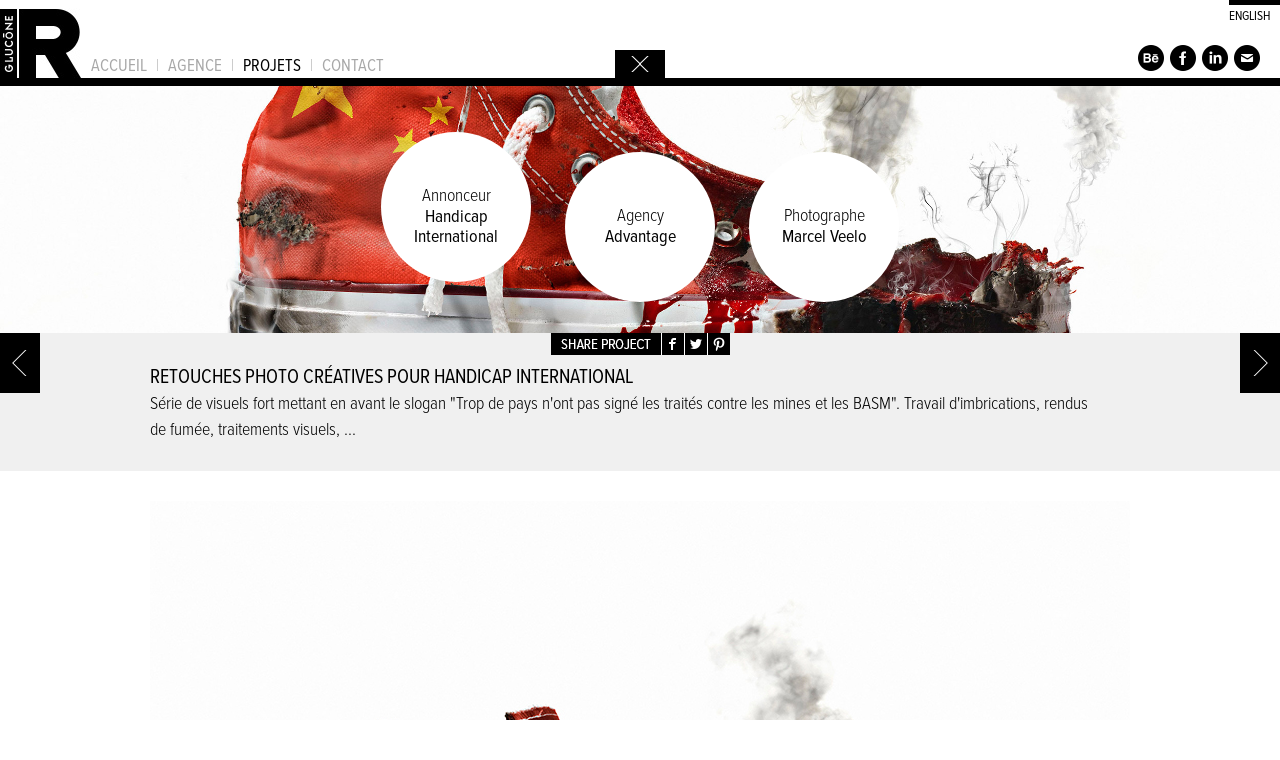

--- FILE ---
content_type: text/html; charset=UTF-8
request_url: https://www.glucone-r.com/fr/handicap-international.html
body_size: 2947
content:
<!doctype html>
<html class="no-js" lang="fr">
<head>
	<title>Retouches photo créatives pour Handicap International - Glucône-R</title>
    <meta charset="utf-8" />
    <meta name="viewport" content="width=device-width, initial-scale=1">
	<meta name="description" content="Découvrez l'ensemble des visuels contre les mines et les BASM" />
	<meta name="robots" content="follow, index" />	
	<link rel="shortcut icon" href="/images/favicon.ico" type="image/x-icon">
	<link rel="icon" href="/images/favicon.ico" type="image/x-icon">
    
    <link rel="stylesheet" href="https://use.typekit.net/vxm0uys.css">
    
    <script src="/js/modernizr-2.6.2.min.js"></script>
    <!--[if lte IE 8]>
	<script src="/js/selectivizr-min.js"></script>
	<![endif]-->
    <link rel="stylesheet" href="/css/default.css">
    <!--[if lte IE 7]>
    <link rel="stylesheet" href="/css/ie7.css">
    <![endif]-->
    <link rel="stylesheet" href="/css/slide.css">
    
    <meta property="og:type" content="article">
    <meta property="og:url" content="https://www.glucone-r.com/fr/handicap-international.html">
        <meta property="og:image" content="https://v3.globalcube.net/clients/gluconer/content/medias/works/handicap-international-slide_mobile.jpg">
            <meta property="og:title" content="Retouches photo créatives pour Handicap International - Glucône-R">
    <meta property="og:description" content="Découvrez l'ensemble des visuels contre les mines et les BASM">
    
    <!-- Google Tag Manager -->
<script>(function(w,d,s,l,i){w[l]=w[l]||[];w[l].push({'gtm.start':
new Date().getTime(),event:'gtm.js'});var f=d.getElementsByTagName(s)[0],
j=d.createElement(s),dl=l!='dataLayer'?'&l='+l:'';j.async=true;j.src=
'https://www.googletagmanager.com/gtm.js?id='+i+dl;f.parentNode.insertBefore(j,f);
})(window,document,'script','dataLayer','GTM-P5HV8V');</script>
<!-- End Google Tag Manager -->	
    
</head>
<body>
<!-- Google Tag Manager (noscript) -->
<noscript><iframe src="https://www.googletagmanager.com/ns.html?id=GTM-P5HV8V"
height="0" width="0" style="display:none;visibility:hidden"></iframe></noscript>
<!-- End Google Tag Manager (noscript) -->
	<!-- HEADER -->
	<header>
		<div class="right">
									<a class="lang" href="/en/home.html">English</a>
						<span class="icon-nav"></span>
			<div class="social-icons">
				<ul>
					<li><a href="https://www.behance.net/Glucone-R" target="_blank" class="icon-behance" title="Suivez Glucône-R sur Behance">Suivez Glucône-R sur Behance</a></li>
					<!-- <li><a href="#" target="_blank" class="icon-pinterest" title="Rejoindre la page Pinterest de Glucône-R">Rejoindre la page Pinterest de Glucône-R</a></li> -->
					<li><a href="https://www.facebook.com/pages/Glucone-R/144879952226292" target="_blank" class="icon-facebook" title="Suivez Glucône-R sur Facebook">Suivez Glucône-R sur Facebook</a></li>
					<li><a href="https://www.linkedin.com/company/glucone-r" target="_blank" class="icon-linkedin" title="Suivez Glucône-R sur LinkedIn">Suivez Glucône-R sur LinkedIn</a></li>
					<li><a href="#" class="icon-mail" title="S'inscrire à la newsletter de Glucône-R">S'inscrire à la newsletter de Glucône-R</a></li>
				</ul>
			</div>
			<div id="blockNewsletter" class="subscribe-newsletter">
				<span class="arrow-top"></span>
				<p>Inscription à la newsletter</p>
				<form action="" method="POST" name="formNewsletter">
					<input type="hidden" name="send" value="ok" />
					<input type="text" name="firstname" id="firstname" placeholder="Prénom" /><br />
					<input type="text" name="lastname" id="lastname" placeholder="Nom" /><br />
					<input type="email" name="email" id="email" placeholder="Email" />
					<input type="submit" name="submit-newsletter" class="subNewsletter" Value=""/>
				</form>
			</div>
		</div>
		<a id="logo-glucone-r" title="" href="/fr/accueil.html">Glucône-R</a>
		<nav>
			<ul>
				<li><a href="/fr/accueil.html">Accueil</a></li>
				<li><a href="/fr/agence-retouche-photo.html">Agence</a></li>
				<li class="active"><a href="/fr/portfolio-manipulation-photo.html">Projets</a></li>
				<li><a href="/fr/contact-retoucheur-photo-belgique.html">Contact</a></li>
			</ul>
		</nav>
</header>
	<!-- HEADER -->		
	
	<div class="fix"></div>	
	
	<!-- WORK BANNER -->
	<div id="work-banner">
		<div class="project-close">
			<a href="http://www.glucone-r.com/fr/portfolio-manipulation-photo.html" class="icon-close">Fermer</a>
		</div>
		<div id="banner-img" style="background-image:url(https://v3.globalcube.net/clients/gluconer/content/medias/works/handicap-international-slide.jpg);">
			<div class="banner-text">
								<div class="banner-title">
					<p>Annonceur</p><strong>Handicap International</strong>				</div>
												<div class="banner-title">
					<p>Agency</p><strong>Advantage</strong>				</div>
												<div class="banner-title">
					<p>Photographe</p><strong>Marcel Veelo</strong>				</div>
											</div>
		</div>
	</div>
	<div class="fix-banner"></div>
	<!-- WORK BANNER -->	
	
	<!-- WORK DESCRIPTION -->
	<div id="work-description">
		<div class="nav-icons">
			<a href="http://www.glucone-r.com/fr/serie-expressions.html" class="icon-prev">Projet précédent<</a>			<a href="http://www.glucone-r.com/fr/rechauffement-climatique.html" class="icon-next">Projet suivant</a>		</div>
		<div class="share-icons">
			<div class="clearfix share-list" share-title="Retouches photo créatives pour Handicap International - Glucône-R" share-content="Découvrez l'ensemble des visuels contre les mines et les BASM" share-image="https://v3.globalcube.net/clients/gluconer/content/medias/works/handicap-international-slide_mobile.jpg" share-url="https://www.glucone-r.com/fr/handicap-international.html">
				<span class="share">Partagez</span>
                <button class="like-button share s_facebook">Partager sur Facebook</button>
				<button class="like-button share s_twitter">Partager sur Twitter</button>
				<button class="like-button share s_pinterest">Partager sur Pinterest</button>
			</div>
		</div>
		<div class="wrap">
			<div id="work-text" class="clearfix">
				<h1>Retouches photo cr&eacute;atives pour Handicap International</h1>
<p>S&eacute;rie de visuels fort&nbsp;mettant en avant le slogan "Trop de pays n'ont pas sign&eacute; les trait&eacute;s contre les mines et les BASM". Travail d'imbrications, rendus de&nbsp;fum&eacute;e,&nbsp;traitements visuels, ...</p>			</div>
		</div>
	</div>
	<!-- WORK DESCRIPTION -->
        	
	
	<!-- MAIN -->
	<div id="main">
		<div class="wrap">
			<div id="content" class="clearfix">
				<div><img src="https://v3.globalcube.net/clients/gluconer/content/medias/works/handicap-international-01.jpg" alt="Retouches photo cr&eacute;atives pour Handicap International - Gluc&ocirc;ne-R" width="980" height="898" /></div>
<p>&nbsp;</p>
<div class="two-img"><img src="https://v3.globalcube.net/clients/gluconer/content/medias/works/handicap-international-02.jpg" alt="Retouches photo cr&eacute;atives pour Handicap International - Gluc&ocirc;ne-R" width="480" height="440" /> <img src="https://v3.globalcube.net/clients/gluconer/content/medias/works/handicap-international-03.jpg" alt="Retouches photo cr&eacute;atives pour Handicap International - Gluc&ocirc;ne-R" width="480" height="440" /></div>
<p>&nbsp;</p>
<div><img src="https://v3.globalcube.net/clients/gluconer/content/medias/works/handicap-international-04.jpg" alt="Retouches photo cr&eacute;atives pour Handicap International - Gluc&ocirc;ne-R" width="980" height="898" /></div>
<p>&nbsp;</p>
<div class="two-img"><img src="https://v3.globalcube.net/clients/gluconer/content/medias/works/handicap-international-05.jpg" alt="Retouches photo cr&eacute;atives pour Handicap International - Gluc&ocirc;ne-R" width="480" height="440" /> <img src="https://v3.globalcube.net/clients/gluconer/content/medias/works/handicap-international-06.jpg" alt="Retouches photo cr&eacute;atives pour Handicap International - Gluc&ocirc;ne-R" width="480" height="440" /></div>
<p>&nbsp;</p>
<div><img src="https://v3.globalcube.net/clients/gluconer/content/medias/works/handicap-international-07.jpg" alt="Retouches photo cr&eacute;atives pour Handicap International - Gluc&ocirc;ne-R" width="980" height="898" /></div>
<p>&nbsp;</p>
<div class="two-img"><img src="https://v3.globalcube.net/clients/gluconer/content/medias/works/handicap-international-08.jpg" alt="Retouches photo cr&eacute;atives pour Handicap International - Gluc&ocirc;ne-R" width="480" height="440" /> <img src="https://v3.globalcube.net/clients/gluconer/content/medias/works/handicap-international-09.jpg" alt="Retouches photo cr&eacute;atives pour Handicap International - Gluc&ocirc;ne-R" width="480" height="440" /></div>
<div><img style="display: block; margin-left: auto; margin-right: auto;" src="https://v3.globalcube.net/clients/gluconer/content/medias/works/handicap-abribus-1.jpg" alt="Handicap International Abribus" width="720" height="574" /></div>
<div><img style="display: block; margin-left: auto; margin-right: auto;" src="https://v3.globalcube.net/clients/gluconer/content/medias/works/handicap-affiche-0.jpg" alt="Retouches photo cr&eacute;atives pour Handicap International - Gluc&ocirc;ne-R" width="835" height="1181" /></div>			</div>
		</div>
	</div>
	<!-- MAIN -->
	
	<!-- FOOTER -->
	<footer>
		<div class="icon-top"></div>
		<div class="clearfix">
			<div class="social-icons">
				<ul>
					<li><a href="https://www.behance.net/Glucone-R" target="_blank" class="icon-behance" title="Suivez Glucône-R sur Behance">Suivez Glucône-R sur Behance</a></li>
					<li><a href="https://www.facebook.com/pages/Glucone-R/144879952226292" target="_blank" class="icon-facebook" title="Suivez Glucône-R sur Facebook">Suivez Glucône-R sur Facebook</a></li>
					<li><a href="https://www.linkedin.com/company/glucone-r" target="_blank" class="icon-linkedin" title="Suivez Glucône-R sur LinkedIn">Suivez Glucône-R sur LinkedIn</a></li>
				</ul>
			</div>
		</div>
		<p>&copy; Glucône-R 2026 | <a href="/fr/mentions-legales.html">Mentions légales</a> | <a href="/fr/vie-privee.html">Vie privée</a> | <a href="/fr/politique-cookies.html">Politique des cookies</a> | <a href="http://www.glucone.com" target="_blank">Développement web par GLUCÔNE</a></p>
		
		
</footer>
	<!-- FOOTER -->
	
	<!-- SCRIPTS -->
		<script src="/js/jquery-1.8.0.min.js"></script>

	<script>
	  var map;
	  function initMap() {
	    var myLatlng = new google.maps.LatLng(50.8173428,4.3957526);
		var mapOptions = {
		  zoom: 15,
		  zoomControl: true,
		  scaleControl : false,
		  mapTypeControl : false,
		  mapTypeId : google.maps.MapTypeId.ROADMAP,
		  scrollwheel : false,
		  streetViewControl : false,
		  panControl : false,
		  center: myLatlng
		}
		var map = new google.maps.Map(document.getElementById("map_canvas"), mapOptions);
		
		var marker = new google.maps.Marker({
		    position: myLatlng,
		    icon: 'https://www.glucone-r.com/images/map_marker.png',
		    title:"Glucone"
		});
		
		// To add the marker to the map, call setMap();
		marker.setMap(map);
	    
	    
	  }
	</script>
	<script src="https://maps.googleapis.com/maps/api/js?key=AIzaSyDqLthwsXwiQfnkL3v61LYTpzd_NzeXs-A&callback=initMap"
	async defer></script>

	<script src="/js/plugins.js"></script>
	<script src="/js/global.js"></script>
	<script src="/js/slide.js"></script>
	<!--[if lte IE 9]>
	<script>
		$(document).ready(function(){
			//contactForm();
		});
	</script>
	<![endif]-->
    <!--[if lte IE 8]>
	<script src="/js/respond.min.js"></script>
	<![endif]-->	<!-- SCRIPTS -->

</body>
</html>

--- FILE ---
content_type: text/css
request_url: https://www.glucone-r.com/css/default.css
body_size: 6897
content:
/******************************/
/** Glucone                  **/
/******************************/

/* ==========================================================================
   RESET CSS
   ========================================================================== */

/* http://meyerweb.com/eric/tools/css/reset/ 
   v2.0 | 20110126
   License: none (public domain)
*/

html, body, div, span, applet, object, iframe,
h1, h2, h3, h4, h5, h6, p, blockquote, pre,
a, abbr, acronym, address, big, cite, code,
del, dfn, em, img, ins, kbd, q, s, samp,
small, strike, strong, sub, sup, tt, var,
b, u, i, center,
dl, dt, dd, ol, ul, li,
fieldset, form, label, legend,
table, caption, tbody, tfoot, thead, tr, th, td,
article, aside, canvas, details, embed, 
figure, figcaption, footer, header, hgroup, 
menu, nav, output, ruby, section, summary,
time, mark, audio, video {
	margin: 0;
	padding: 0;
	border: 0;
	font-size: 100%;
	font: inherit;
	vertical-align: baseline;
}
/* HTML5 display-role reset for older browsers */
article, aside, details, figcaption, figure, 
footer, header, hgroup, menu, nav, section {
	display: block;
}
body {
	line-height: 1;
}
ol, ul {
	list-style: none;
}
blockquote, q {
	quotes: none;
}
blockquote:before, blockquote:after,
q:before, q:after {
	content: '';
	content: none;
}
table {
	border-collapse: collapse;
	border-spacing: 0;
}

/* ==========================================================================
   FONTS
   ========================================================================== */

body {
	font-family: 'proxima-nova-condensed', Arial, sans-serif;
    font-weight: 400;
    font-style: normal;
}

#section1 p,
#section2 p,
.btn1,
.banner-title p,
#work-description p,
.form h1,
.form input,
.form button,
.form textarea,
.error-form,
.ok-form,
#page h1,
#page p,
#content p,
.subscribe-newsletter,
.subscribe-newsletter input[type=text],
.subscribe-newsletter input[type=email] {
	font-family: 'proxima-nova-condensed', Arial, sans-serif;
    font-weight: 300;
    font-style: normal;
}

nav,
#section2 h2,
#glucone-contact .agency,
#glucone-contact a,
strong,
#page h2 {
    font-family: 'proxima-nova-condensed', Arial, sans-serif;
    font-weight: 400;
    font-style: normal;
}

/* ==========================================================================
   BODY
   ========================================================================== */

body {
	font-size: 18px;
	line-height: 20px;
	color: #000000;
	background: #FFFFFF;
}

.wrap {
	max-width: 980px;
	min-width: 320px;
	margin: auto;
}

/* ==========================================================================
   CSS3 TRANSITIONS & SHADOWS
   ========================================================================== */

header a,
section a,
footer a,
.owl-page,
.section1-hover,
#banner-img,
.icon-close2 {
	-webkit-transition: all 0.2s ease-out;
	-moz-transition: all 0.2s ease-out;
	-o-transition: all 0.2s ease-out;
	transition: all 0.2s ease-out;
}

.icon-prev,
.icon-next,
.icon-close,
.share-icons a,
.icon-top,
.form #submit,
.owl-prev,
.owl-next,
.subscribe-newsletter input[type=submit] {
	-webkit-transition: opacity 0.2s ease-out;
	-moz-transition: opacity 0.2s ease-out;
	-o-transition: opacity 0.2s ease-out;
	transition: opacity 0.2s ease-out;
}

.social-icons a,
.btn-more-small {
	-webkit-transition: all 0.1s ease-out;
	-moz-transition: all 0.1s ease-out;
	-o-transition: all 0.1s ease-out;
	transition: all 0.1s ease-out;
}

.shadow1 {
	box-shadow: 		inset 0px 0px 20px rgba(0,0,0,0.1);
	-moz-box-shadow: 	inset 0px 0px 20px rgba(0,0,0,0.1);
	-webkit-box-shadow: inset 0px 0px 20px rgba(0,0,0,0.1);
}

.shadow2 {
	box-shadow: 		0px 0px 5px rgba(0,0,0,0.3);
	-moz-box-shadow: 	0px 0px 5px rgba(0,0,0,0.3);
	-webkit-box-shadow: 0px 0px 5px rgba(0,0,0,0.3);
}

.msg-warning {
	box-shadow: 		inset 0px 0px 20px rgba(0,0,0,0.1),1px 1px 2px rgba(0,0,0,0.1);
	-moz-box-shadow: 	inset 0px 0px 20px rgba(0,0,0,0.1),1px 1px 2px rgba(0,0,0,0.1);
	-webkit-box-shadow: inset 0px 0px 20px rgba(0,0,0,0.1),1px 1px 2px rgba(0,0,0,0.1);
}

.msg-error,
.msg-success {
	box-shadow: 		inset 0px 0px 20px rgba(0,0,0,0.3),1px 1px 2px rgba(0,0,0,0.5);
	-moz-box-shadow: 	inset 0px 0px 20px rgba(0,0,0,0.3),1px 1px 2px rgba(0,0,0,0.5);
	-webkit-box-shadow: inset 0px 0px 20px rgba(0,0,0,0.3),1px 1px 2px rgba(0,0,0,0.5);
}

/* ==========================================================================
   LINKS
   ========================================================================== */

a {
	text-decoration: none;
	color: #000000;
}

a:hover,
a:focus {
	color: #646464;
}

/* ==========================================================================
   STRUCTURE
   ========================================================================== */

.clearfix:after {
    content: ".";
    display: block;
    height: 0;
    clear: both;
    visibility: hidden;
}

.col300 {
	width: 300px;
	width: -moz-calc(33.333333% - 26.666666px);
	width: -webkit-calc(33.333333% - 26.666666px);
	width: -o-calc(33.333333% - 26.666666px);
	width: calc(33.333333% - 26.666666px);
	float: left;
	margin: 30px 20px;
}

#works .col300 {
	margin: 20px;
}

#works .col300:nth-child(3n+1),
.col300:nth-child(3n+1) {
	margin-left: 0;
}

#works .col300:nth-child(3n),
.col300:nth-child(3n) {
	margin-right: 0;
}

img {
	max-width: 100%;
}

/* ==========================================================================
   BUTTONS
   ========================================================================== */

.btn1 {
	display: block;
	width: 300px;
	height: 37px;
	background: #000000;
	color: #FFFFFF;
	line-height: 37px;
	font-size: 17px;
	text-transform: uppercase;
	margin: auto;
}

.btn1:hover {
	background: #2f2f2f;
	color: #FFFFFF;
}

.btn-more-small {
	display: block;
	background-image: url(../images/icon-more-small.png);
	background-repeat: no-repeat;
	width: 22px;
	height: 22px;
	text-indent: -9999px;
	margin: 10px auto 0;
}

.col300:hover .btn-more-small {
	background-position: 0 -22px;
}

.btn-more-large {
	display: block;
	background-image: url(../images/icon-more-large.png);
	background-position: center top;
	background-repeat: no-repeat;
	width: 100%;
	height: 38px;
	text-indent: -9999px;
	position: absolute;
	bottom: 15px;
	left: 0;
	right: 0;
}

.item:hover .btn-more-large {
	background-position: center bottom;
}

@media only screen and (-webkit-min-device-pixel-ratio: 1.5),
       only screen and (-o-min-device-pixel-ratio: 3/2),
       only screen and (min--moz-device-pixel-ratio: 1.5),
       only screen and (min-device-pixel-ratio: 1.5) {

.btn-more-small { background-image: url(../images/icon-more-small@2x.png); background-size: 22px 44px; }
.btn-more-large { background-image: url(../images/icon-more-large@2x.png); background-size: 38px 76px; }

}

/* ==========================================================================
   FORMS
   ========================================================================== */

.form {
	width: 460px;
	margin: auto;
}

.form h1 {
	text-align: center;
	padding: 15px 0 25px;
}

.form {
	padding-bottom: 10px !important;
}

.form input,
.form button {
	height: 40px;
	font-size: 16px;
	padding: 12px 15px;
}

.form textarea {
	height: 240px;
	padding: 15px;
	resize: vertical;
}

.form input,
.form button,
.form textarea {
	width: 100%;
	border: none;
	margin-bottom: 30px;
	background: #f0f0f0;
	color: #000000;
	font-size: 17px;
	box-sizing: border-box;
	-moz-box-sizing: border-box;
	text-transform: uppercase;
}

.form #submit,
.form button {
	background: #000000;
	color: #FFFFFF;
	cursor: pointer;
	margin-bottom: 20px;
}

.form #submit:hover {
	opacity: 0.8;
}

.form input:focus,
.form button:focus,
.form textarea:focus,
.form input:hover,
.form button:hover,
.form textarea:hover {
	outline:none;
}

.form ::-webkit-input-placeholder {
	opacity: 1;
    color: #000000;
}

.form :-moz-placeholder {
	opacity: 1;
    color: #000000;
}

.form ::-moz-placeholder {
	opacity: 1;
    color: #000000;
}

.form :-ms-input-placeholder {
	opacity: 1;
    color: #000000;
}

/* FORM ERRORS */
.form .error {
	background: #ffd6d6;
}

.form .error-form {
	color: #e93434;
	text-align: center;
	margin-bottom: 20px;
}

.form .ok-form {
	color: #000000;
	text-align: center;
	margin-bottom: 20px;
}

/* ==========================================================================
   ALERT BOX
   ========================================================================== */

.msg-error {
	background: #F2DEDE;
	color: #B94A48;
}

.msg-warning {
	background: #3C3939;
	color: #A5A3A3;
}

.msg-success {
	background: #DFF0D8;
	color: #468847;
}

.msg-error,
.msg-warning,
.msg-success {
	display: block;
	margin: 20px 0;
	padding: 15px;
	font-size: 14px;
	line-height: 20px;
}

.msg span:first-child {
	margin-top: 0;
}

/* ==========================================================================
   MODULES
   ========================================================================== */



/* ==========================================================================
   HEADER
   ========================================================================== */

header {
	width: 100%;
	height: 78px;
	position: fixed;
	z-index: 1000;
	background: #FFFFFF;
	border-bottom: 8px solid #000000;
}

.noborder {
	border-bottom: none;
}

.fix {
	padding-top: 78px;
}

.right {
	float: right;
}

/* LANG */
.lang {
	display: block;
	padding-right: 10px;
	height: 17px;
	border-top: 5px solid black;
	float: right;
	font-size: 13px;
	text-transform: uppercase;
}

/* SOCIAL ICONS */
header .social-icons {
	padding-top: 42px;
	padding-right: 17px;
}

footer .social-icons {
	display: none;
	width: 192px;
	margin: 17px auto;
}

.social-icons li {
	float: left;
	padding: 3px;
}

.social-icons a {
	display: block;
	background-image: url(../images/social-icons.png);
	background-repeat: no-repeat;
	width: 26px;
	height: 26px;
	text-indent: -9999px;
}

.icon-behance { background-position: 0 0; }
.icon-pinterest { background-position: -26px 0; }
.icon-facebook { background-position: -52px 0; }
.icon-vimeo { background-position: -78px 0; }
.icon-linkedin { background-position: -104px 0; }
.icon-mail { background-position: -130px 0; }

.icon-behance:hover { background-position: 0 -26px; }
.icon-pinterest:hover { background-position: -26px -26px; }
.icon-facebook:hover { background-position: -52px -26px; }
.icon-vimeo:hover { background-position: -78px -26px; }
.icon-linkedin:hover { background-position: -104px -26px; }
.icon-mail:hover,.icon-mail.open { background-position: -130px -26px; }

@media only screen and (-webkit-min-device-pixel-ratio: 1.5),
       only screen and (-o-min-device-pixel-ratio: 3/2),
       only screen and (min--moz-device-pixel-ratio: 1.5),
       only screen and (min-device-pixel-ratio: 1.5) {

.social-icons a { background-image: url(../images/social-icons@2x.png); background-size: 156px 52px; }

}

.subscribe-newsletter {
	display: none;
	position: absolute;
	right: 20px;
	top: 78px;
	background: #000000;
	color: #FFFFFF;
	padding: 10px 20px 15px;
}

.arrow-top {
	display: block;
	width: 16px;
	height: 5px;
	background: url(../images/box-subscribe.png) no-repeat;
	position: absolute;
	right: 0;
	top: -5px;
}

.arrow-bottom {
	display: block;
	width: 16px;
	height: 5px;
	background: url(../images/arrow-down.png) no-repeat;
	position: relative;
	left: 190px;
	top: 155px;
}

.subscribe-newsletter p {
	margin-bottom: 5px;
}

.subscribe-newsletter input[type=text],
.subscribe-newsletter input[type=email] {
	box-sizing: border-box;
	-moz-box-sizing: border-box;
	width: 208px;
	height: 25px;
	padding: 4px 5px;
	border: none;
	font-size: 16px;
}

.subscribe-newsletter input[type=text] {
	margin-bottom: 10px;
}

.subscribe-newsletter input[type=submit] {
	width: 25px;
	height: 25px;
	margin-left: 10px;
	background: url(../images/submit-newsletter.png) no-repeat;
	border: none;
	cursor: pointer;
}

.subscribe-newsletter input[type=submit]:hover {
	opacity: 0.5;
}

.okNewsletter {
	font-size: 14px;
	padding-top: 7px;
}

.errorNewsletter {
	font-size: 14px;
	padding-top: 7px;
}

/* LOGO */
#logo-glucone-r {
	display: block;
	background-image: url(../images/logo-glucone-r.jpg);
	background-repeat: no-repeat;
	width: 81px;
	height: 78px;
	text-indent: -9999px;
	float: left;
}

@media only screen and (-webkit-min-device-pixel-ratio: 1.5),
       only screen and (-o-min-device-pixel-ratio: 3/2),
       only screen and (min--moz-device-pixel-ratio: 1.5),
       only screen and (min-device-pixel-ratio: 1.5) {

#logo-glucone-r { background-image: url(../images/logo-glucone-r@2x.jpg); background-size: 81px 78px; }

}

/* NAV MENU */
nav {
	padding-top: 52px;
}

nav ul {
	
}

nav li {
	float: left;
}

nav a {
	display: block;
	line-height: 12px;
	margin: 7px 0;
	padding: 0 10px;
	text-transform: uppercase;
	font-size: 17px;
	color: #a8a8a8;
	border-left: 1px solid #cccccc;
}

nav li:first-child a {
	border-left: none;
}

nav li.active a,
nav li:hover a {
	color: #000000;
}

/* RESPONSIVE MENU */

@media screen and (max-width: 600px) {

#logo-glucone-r {
	background-size: cover;
	width: 55px;
	height: 53px;
}

.lang,
header .social-icons {
	display: none;
}

footer .social-icons {
	display: block;
}

.subscribe-newsletter {
	display: none;
	position: static;
	text-align: left;
	margin: 0 auto;
	/*top: 30px;
	left: 60px;*/
	width: 247px;
	background: #000000;
	color: #FFFFFF;
	padding: 10px 20px 15px;
}

.fix {
	padding-top: 0;
}

header {
	position: relative;
	height: auto;
	min-height: 53px;
}

nav {
	padding-top: 53px;
}

nav ul {
	float: none;
	margin: 0;
	display: none;
	
}

nav li {
	float: none;
	background-color: transparent;
	position: relative;
	z-index: 1;
	border-top: 1px solid #EDEDED;
}

nav a {
	line-height: 50px;
	padding: 0 25px;
	margin: 0;
	text-transform: uppercase;
	font-size: 14px;
	display: block;
	font-size: 20px;
}

.icon-nav {
	display: block;
	width: 65px;
	height: 53px;
	background: url(../images/icon-nav.png) no-repeat 20px 16px;
	position: absolute;
	top: 0px;
	right: 0px;
	cursor: pointer;
}

}

/* ==========================================================================
   SECTIONS
   ========================================================================== */

/* SECTION 1 */
#section1 {
	text-align: center;
	padding-bottom: 40px;
}

#section1 .section1-img {
	margin-bottom: 10px;
	position: relative;
}

.no-touch #section1 .section1-hover {
	display: block;
	background-image: url(../images/work-hover.png);
	background-repeat: no-repeat;
	background-position: center;
	background-size: cover;
	position: absolute;
	top: 50%;
	left: 50%;
	right: 50%;
	bottom: 50%;
	width: 0;
	z-index: 2;
	opacity: 0;
}

#section1 .section1-img:hover .section1-hover {
	top: 0;
	left: 0;
	right: 0;
	bottom: 5px;
	width: 100%;
	opacity: 1;
}

#section1 h1, #section1 .titleThumb {
	font-size: 20px;
	text-transform: uppercase;
    font-family: 'proxima-nova-condensed', Arial, sans-serif;
    font-weight: 400;
    font-style: normal;
}

#section1 p {
	font-size: 15px;
}

#section1 .col300:hover h1,
#section1 .col300:hover a {
	color: #646464;
}

/* SECTION 2 */
#section2 {
	background: #f0f0f0;
	text-align: center;
	padding-top: 32px;
	padding-bottom: 40px;
	margin-bottom: 20px;
}

/* Pat */
#section1 .title,
.form h1, #section1 .hTitle, #section2 h1 {
	font-size: 35px;
	line-height: 42px;
}

#section2 h1 {
    font-family: 'proxima-nova-condensed', Arial, sans-serif;
    font-weight: 300;
    font-style: normal;
}

#section1 .hTitle {
	margin-top: 30px;
	text-transform: none;
    font-family: 'proxima-nova-condensed', Arial, sans-serif;
    font-weight: 300;
    font-style: normal;
}
/* Pat */
#section2 h2{ 
	text-transform: uppercase;
	line-height: 26px;
}

#section2 p {
	line-height: 26px;
}

#section2 .section2-img {
	margin-bottom: 15px;
	height: 64px;
	background-repeat: no-repeat;
	background-position: center center;
}

.icon1 { background-image: url(../images/icon-home1.png); }
.icon2 { background-image: url(../images/icon-home2.png); }
.icon3 { background-image: url(../images/icon-home3.png); }

@media only screen and (-webkit-min-device-pixel-ratio: 1.5),
       only screen and (-o-min-device-pixel-ratio: 3/2),
       only screen and (min--moz-device-pixel-ratio: 1.5),
       only screen and (min-device-pixel-ratio: 1.5) {

#section2 .section2-img { background-size: 64px 64px }
.icon1 { background-image: url(../images/icon-home1@2x.png); }
.icon2 { background-image: url(../images/icon-home2@2x.png); }
.icon3 { background-image: url(../images/icon-home3@2x.png); }

}

#map_canvas {
	height: 256px;
}

#map_canvas img {
	max-width: none;
}

#glucone-box {
	margin-top: 25px;
	width: 205px;
	height: 205px;
	position: absolute;
	z-index: 10;
	left: 55%;
}

#glucone-contact {
	width: 205px;
	height: 205px;
	background-color: #FFFFFF;
	text-align: center;
	-webkit-border-radius: 103px;
	-moz-border-radius: 103px;
	border-radius: 103px;
	line-height: 22px;
	position: absolute;
	top: 0;
}

.no-borderradius #glucone-contact {
	background-color: transparent;
	background-image: url(../images/bg-contact.png);
	background-repeat: no-repeat;
}

.icon-close2 {
	display: none;
	cursor: pointer;
	width: 33px;
	height: 33px;
	background-image: url(../images/icon-close2.png);
	background-repeat: no-repeat;
    background-position: center;
	position: absolute;
	z-index: 11;
	right: 37px;
	top: 0;
	text-indent: -9999px;
}

@media only screen and (-webkit-min-device-pixel-ratio: 1.5),
       only screen and (-o-min-device-pixel-ratio: 3/2),
       only screen and (min--moz-device-pixel-ratio: 1.5),
       only screen and (min-device-pixel-ratio: 1.5) {

.icon-close2 { background-image: url(../images/icon-close2@2x.png); background-size: 33px 33px; }

}

.rotation {
	-webkit-transform: rotate(135deg);
	-moz-transform: rotate(135deg);
	-o-transform: rotate(135deg);
}

#glucone-contact .address {
	font-size: 14px;
}

#glucone-contact .agency {
	text-transform: uppercase;
	margin-top: 50px;
}

#glucone-contact a:link,
#glucone-contact a:visited {
	color: #57bdf0;
}

#glucone-contact a:hover {
	color: #646464;
}

/* ==========================================================================
   MAIN
   ========================================================================== */

#main {
	background: #FFFFFF;
}

#slideshow .icon-prev,
#slideshow .icon-next {
	top: 50%;
	top: -moz-calc(50% - 40px);
	top: -webkit-calc(50% - 40px);
	top: -o-calc(50% - 40px);
	top: calc(50% - 40px);
	opacity: 0;
	filter:alpha(opacity=0);
	filter:progid:DXImageTransform.Microsoft.Alpha(opacity=0);
}

.owl-prev,
.owl-next {
	position: absolute;
	width: 15%;
	top: 8px;
	bottom: 26px;
}

.owl-prev {
	left: 0;
}

.owl-next {
	right: 0;
}

#slideshow .owl-prev:hover .icon-prev,
#slideshow .owl-next:hover .icon-next {
	opacity: 1;
	filter:alpha(opacity=100);
	filter:progid:DXImageTransform.Microsoft.Alpha(opacity=100);
}

/* WORK DETAIL */
#banner-img {
	width: 100%;
	height: 255px;
	background-repeat: no-repeat;
	background-size: cover;
	background-position: center;
	position: fixed;
	z-index: -1;
}

.banner-text {
	max-width: 720px;
	margin: auto;
	text-align: center;
}

.banner-title {
	width: 150px;
	height: 150px;
	background-color: #FFFFFF;
	-webkit-border-radius: 75px;
	-moz-border-radius: 75px;
	border-radius: 75px;
	text-align: center;
	margin: 54px 15px 0;
	display: inline-block;
	*display:inline;
	*zoom:1;
	/*float: left;*/
}

.no-borderradius .banner-title {
	background-color: transparent;
	background-image: url(../images/bg-banner.png);
	background-repeat: no-repeat;
}

.banner-title p {
	padding-top: 50px;
	line-height: 24px;
}

.fix-banner {
	padding-top: 255px;
}

#work-description {
	background: #f0f0f0;
	padding: 0 0 30px;
	line-height: 26px;
	position: relative;
}

.project-close {
	position: fixed;
	width: 20%;
	left: 40%;
	right: 40%;
	top: 50px;
	z-index: 1000;
}

.icon-close {
	display: block;
	margin: auto;
	width: 50px;
	height: 28px;
	text-indent: -9999px;
	background-image: url(../images/icon-close.png);
	background-repeat: no-repeat;
}

@media only screen and (-webkit-min-device-pixel-ratio: 1.5),
       only screen and (-o-min-device-pixel-ratio: 3/2),
       only screen and (min--moz-device-pixel-ratio: 1.5),
       only screen and (min-device-pixel-ratio: 1.5) {

.icon-close { background-image: url(../images/icon-close@2x.png); background-size: 50px 28px; }

}

.icon-prev,
.icon-next {
	display: block;
	width: 40px;
	height: 60px;
	position: absolute;
	background-image: url(../images/icon-prev-next.png);
	background-repeat: no-repeat;
	text-indent: -9999px;
	top: 0;
}

.icon-prev { left: 0; background-position: 0 0; }
.icon-next { right: 0; background-position: -40px 0; }

.icon-close:hover,
.icon-prev:hover,
.icon-next:hover,
.share-icons a:hover {
	opacity: 0.8;
}

.share-icons {
	position: absolute;
	width: 80%;
	left: 10%;
	height: 10%;
}

.share-list {
	width: 179px;
	margin: auto;
	background: #FFFFFF;
}

.share-icons a,
.share {
	background-image: url(../images/icon-share.png);
	background-repeat: no-repeat;
}

@media only screen and (-webkit-min-device-pixel-ratio: 1.5),
       only screen and (-o-min-device-pixel-ratio: 3/2),
       only screen and (min--moz-device-pixel-ratio: 1.5),
       only screen and (min-device-pixel-ratio: 1.5) {

.share-icons a,
.share {
	background-image: url(../images/icon-share@2x.png);
	background-size: 320px 56px;
}

}

.share-icons a {
	display: block;
	width: 23px;
	height: 22px;
	text-indent: -9999px;
	float: left;
}

.icon-share-facebook { background-position: -110px 0; }
.icon-share-twitter { background-position: -133px 0; }
.icon-share-pinterest { background-position: -156px 0; }

.share {
	background-position: 0 0;
	display: block;
	width: 110px;
	height: 22px;
	text-indent: -9999px;
	float: left;
}

#work-text {
	padding-top: 30px;
}

#work-description .col {
	width: 50%;
	float: left;
}

#work-description .col p {
	margin-left: 20px;
	margin-top: 26px;
}

#work-description .col:first-child p {
	margin-left: 0;
	margin-right: 20px;
	margin-top: 0;
}

#work-description h1 {
	text-transform: uppercase;
	font-size: 20px;
}

#content {
	background: #FFFFFF;
	padding: 10px 0 0;
}

#content img {
	display: block;
	margin: 20px 0;
}

#content .two-img img {
	float: left;
	width: 48%;
	width: -moz-calc(50% - 10px);
	width: -webkit-calc(50% - 10px);
	width: -o-calc(50% - 10px);
	width: calc(50% - 10px);
	margin-top: 0;
}

.no-csscalc #content img {
	width: 98%;
}

.no-csscalc #content .two-img img {
	width: 48%;
}

#content .two-img:first-child {
	margin-top: 20px;
}

#content .two-img img:first-child {
	margin-right: 20px;
}

#content .bloc-desc {
	float: left;
	width: 253px;
	margin-right: 20px;
	line-height: 26px;
}

#content .bloc-desc img {
	margin: 0;
	margin-bottom: 15px;
}

#page {
	width: 720px;
	background: #f0f0f0;
	margin: 30px auto;
}

#page-content {
	padding: 30px;
}

.content-legal ul, .content-legal ol {
    padding-left: 2.5em;
    list-style: disc;
}
.content-legal li {
	font-size: 18px;
    line-height: 30px;
    font-family: 'proxima-nova-condensed', Arial, sans-serif;
    font-weight: 300;
    font-style: normal;
}

#page-content.content-legal table td {
    padding: 0.5em;
}
#page-content.content-legal table {
    border: thin solid #dcdcdc;
}
#page-content.content-legal td, #page-content.content-legal th {
    border: thin solid #dcdcdc;
}
#page-content.content-legal p {
    margin-bottom: 1em;
    margin-top: 1em;
}
#page-content.content-legal h2 {
    font-size: 18px;
    text-transform: uppercase;
    margin-bottom: 0;
    margin-top: 1.5em;
} 
#page-content.content-legal h3 {
    font-size: 16px;
    text-transform: uppercase;
    margin-bottom: 0;
    margin-top: 1.5em;
} 
#page-content.content-legal a {
    text-decoration: underline;
} 

#page h1 {
	font-size: 30px;
	text-transform: uppercase;
	margin-bottom: 30px;
	line-height: 42px;
}

#page h2 {
	font-size: 16px;
	text-transform: uppercase;
	margin-bottom: 3px;
}

#page p {
	margin-bottom: 30px;
	font-size: 18px;
	line-height: 30px;
}

/* ==========================================================================
   FOOTER
   ========================================================================== */

footer {
	text-align: center;
	width: 100%;
	min-width: 320px;
	min-height: 47px;
	margin-top: 20px;
}

.icon-top {
	display: none;
	position: fixed;
	bottom: 20px;
	right: 20px;
	width: 35px;
	height: 26px;
	cursor: pointer;
	background-image: url(../images/icon-top.png);
	background-repeat: no-repeat;
}

@media only screen and (-webkit-min-device-pixel-ratio: 1.5),
       only screen and (-o-min-device-pixel-ratio: 3/2),
       only screen and (min--moz-device-pixel-ratio: 1.5),
       only screen and (min-device-pixel-ratio: 1.5) {

.icon-top { background-image: url(../images/icon-top@2x.png); background-size: 35px 26px; }

}

.icon-top:hover {
	opacity: 0.8;
}

footer p {
	line-height: 20px;
	padding: 7px 10px;
	font-size: 14px;
}

footer a {
	color: #000000;
}

footer a:hover {
	color: #939393;
}

/* ==========================================================================
   SCRIPTS
   ========================================================================== */

/*
* 	Owl Carousel Owl Demo Theme 
*	v1.24
*/

.owl-theme .owl-controls{
	text-align: center;
}

/* Styling Next and Prev buttons */
/* Clickable class fix problem with hover on touch devices */
/* Use it for non-touch hover action */
.owl-theme .owl-controls.clickable .owl-buttons div:hover{
	filter: Alpha(Opacity=100);/*IE7 fix*/
	opacity: 1;
	text-decoration: none;
}

/* Styling Pagination*/

.owl-theme .owl-controls .owl-page{
	display: inline-block;
	zoom: 1;
	*display: inline;/*IE7 life-saver */
}
.owl-theme .owl-controls .owl-page span{
	line-height: 26px;
}

.owl-theme .owl-controls .owl-page.active span,
.owl-theme .owl-controls.clickable .owl-page:hover span{
	filter: Alpha(Opacity=100);/*IE7 fix*/
	opacity: 1;
}

/* If PaginationNumbers is true */

.owl-theme .owl-controls .owl-page span.owl-numbers{
	height: auto;
	width: auto;
	color: #FFF;
	padding: 2px 10px;
	font-size: 12px;
	-webkit-border-radius: 30px;
	-moz-border-radius: 30px;
	border-radius: 30px;
}

/* preloading images */
.owl-item.loading{
	min-height: 150px;
	background: url(AjaxLoader.gif) no-repeat center center
}

/* 
 * 	Core Owl Carousel CSS File
 *	v1.24
 */

/* clearfix */
.owl-carousel .owl-wrapper:after {
	content: ".";
	display: block;
	clear: both;
	visibility: hidden;
	line-height: 0;
	height: 0;
}
/* display none until init */
.owl-carousel{
	display: none;
	position: relative;
	width: 100%;
	-ms-touch-action: pan-y;
}
.owl-carousel .owl-wrapper{
	display: none;
	position: relative;
	-webkit-transform: translate3d(0px, 0px, 0px);
}
.owl-carousel .owl-wrapper-outer{
	overflow: hidden;
	position: relative;
	width: 100%;
}
.owl-carousel .owl-wrapper-outer.autoHeight{
	-webkit-transition: height 500ms ease-in-out;
	-moz-transition: height 500ms ease-in-out;
	-ms-transition: height 500ms ease-in-out;
	-o-transition: height 500ms ease-in-out;
	transition: height 500ms ease-in-out;
}
	
.owl-carousel .owl-item{
	float: left;
}
.owl-controls .owl-page,
.owl-controls .owl-buttons div{
	cursor: pointer;
}
.owl-controls {
	-webkit-user-select: none;
	-khtml-user-select: none;
	-moz-user-select: none;
	-ms-user-select: none;
	user-select: none;
	-webkit-tap-highlight-color: rgba(0, 0, 0, 0);
}

/* mouse grab icon */
.grabbing { 
    cursor:url(../images/grabbing.png) 8 8, move;
}

/* fix */
.owl-carousel  .owl-wrapper,
.owl-carousel  .owl-item{
	-webkit-backface-visibility: hidden;
	-moz-backface-visibility:    hidden;
	-ms-backface-visibility:     hidden;
  -webkit-transform: translate3d(0,0,0);
  -moz-transform: translate3d(0,0,0);
  -ms-transform: translate3d(0,0,0);
}

/* CSS3 Transitions */

.owl-origin {
	-webkit-perspective: 1200px;
	-webkit-perspective-origin-x : 50%;
	-webkit-perspective-origin-y : 50%;
	-moz-perspective : 1200px;
	-moz-perspective-origin-x : 50%;
	-moz-perspective-origin-y : 50%;
	perspective : 1200px;
}
/* fade */
.owl-fade-out {
  z-index: 10;
  -webkit-animation: fadeOut .7s both ease;
  -moz-animation: fadeOut .7s both ease;
  animation: fadeOut .7s both ease;
}
.owl-fade-in {
  -webkit-animation: fadeIn .7s both ease;
  -moz-animation: fadeIn .7s both ease;
  animation: fadeIn .7s both ease;
}
/* backSlide */
.owl-backSlide-out {
  -webkit-animation: backSlideOut 1s both ease;
  -moz-animation: backSlideOut 1s both ease;
  animation: backSlideOut 1s both ease;
}
.owl-backSlide-in {
  -webkit-animation: backSlideIn 1s both ease;
  -moz-animation: backSlideIn 1s both ease;
  animation: backSlideIn 1s both ease;
}
/* goDown */
.owl-goDown-out {
  -webkit-animation: scaleToFade .7s ease both;
  -moz-animation: scaleToFade .7s ease both;
  animation: scaleToFade .7s ease both;
}
.owl-goDown-in {
  -webkit-animation: goDown .6s ease both;
  -moz-animation: goDown .6s ease both;
  animation: goDown .6s ease both;
}
/* scaleUp */
.owl-fadeUp-in {
  -webkit-animation: scaleUpFrom .5s ease both;
  -moz-animation: scaleUpFrom .5s ease both;
  animation: scaleUpFrom .5s ease both;
}

.owl-fadeUp-out {
  -webkit-animation: scaleUpTo .5s ease both;
  -moz-animation: scaleUpTo .5s ease both;
  animation: scaleUpTo .5s ease both;
}
/* Keyframes */
/*empty*/
@-webkit-keyframes empty {
  0% {opacity: 1}
}
@-moz-keyframes empty {
  0% {opacity: 1}
}
@keyframes empty {
  0% {opacity: 1}
}
@-webkit-keyframes fadeIn {
  0% { opacity:0; }
  100% { opacity:1; }
}
@-moz-keyframes fadeIn {
  0% { opacity:0; }
  100% { opacity:1; }
}
@keyframes fadeIn {
  0% { opacity:0; }
  100% { opacity:1; }
}
@-webkit-keyframes fadeOut {
  0% { opacity:1; }
  100% { opacity:0; }
}
@-moz-keyframes fadeOut {
  0% { opacity:1; }
  100% { opacity:0; }
}
@keyframes fadeOut {
  0% { opacity:1; }
  100% { opacity:0; }
}
@-webkit-keyframes backSlideOut {
  25% { opacity: .5; -webkit-transform: translateZ(-500px); }
  75% { opacity: .5; -webkit-transform: translateZ(-500px) translateX(-200%); }
  100% { opacity: .5; -webkit-transform: translateZ(-500px) translateX(-200%); }
}
@-moz-keyframes backSlideOut {
  25% { opacity: .5; -moz-transform: translateZ(-500px); }
  75% { opacity: .5; -moz-transform: translateZ(-500px) translateX(-200%); }
  100% { opacity: .5; -moz-transform: translateZ(-500px) translateX(-200%); }
}
@keyframes backSlideOut {
  25% { opacity: .5; transform: translateZ(-500px); }
  75% { opacity: .5; transform: translateZ(-500px) translateX(-200%); }
  100% { opacity: .5; transform: translateZ(-500px) translateX(-200%); }
}
@-webkit-keyframes backSlideIn {
  0%, 25% { opacity: .5; -webkit-transform: translateZ(-500px) translateX(200%); }
  75% { opacity: .5; -webkit-transform: translateZ(-500px); }
  100% { opacity: 1; -webkit-transform: translateZ(0) translateX(0); }
}
@-moz-keyframes backSlideIn {
  0%, 25% { opacity: .5; -moz-transform: translateZ(-500px) translateX(200%); }
  75% { opacity: .5; -moz-transform: translateZ(-500px); }
  100% { opacity: 1; -moz-transform: translateZ(0) translateX(0); }
}
@keyframes backSlideIn {
  0%, 25% { opacity: .5; transform: translateZ(-500px) translateX(200%); }
  75% { opacity: .5; transform: translateZ(-500px); }
  100% { opacity: 1; transform: translateZ(0) translateX(0); }
}
@-webkit-keyframes scaleToFade {
  to { opacity: 0; -webkit-transform: scale(.8); }
}
@-moz-keyframes scaleToFade {
  to { opacity: 0; -moz-transform: scale(.8); }
}
@keyframes scaleToFade {
  to { opacity: 0; transform: scale(.8); }
}
@-webkit-keyframes goDown {
  from { -webkit-transform: translateY(-100%); }
}
@-moz-keyframes goDown {
  from { -moz-transform: translateY(-100%); }
}
@keyframes goDown {
  from { transform: translateY(-100%); }
}

@-webkit-keyframes scaleUpFrom {
  from { opacity: 0; -webkit-transform: scale(1.5); }
}
@-moz-keyframes scaleUpFrom {
  from { opacity: 0; -moz-transform: scale(1.5); }
}
@keyframes scaleUpFrom {
  from { opacity: 0; transform: scale(1.5); }
}

@-webkit-keyframes scaleUpTo {
  to { opacity: 0; -webkit-transform: scale(1.5); }
}
@-moz-keyframes scaleUpTo {
  to { opacity: 0; -moz-transform: scale(1.5); }
}
@keyframes scaleUpTo {
  to { opacity: 0; transform: scale(1.5); }
}

#slideshow .item img {
	display: block;
	width: 100%;
	height: auto;
}

#slideshow .item {
	position: relative;
}

#bar {
	width: 0%;
	max-width: 100%;
	height: 8px;
	background: #000000;
}

#progressBar {
	width: 100%;
	background: #EDEDED;
}

.owl-page {
    width: 33.33333333%;
    background: #cccccc;
    color: #FFFFFF;
    font-size: 17px;
    text-transform: uppercase;
}

.owl-page.active {
    background: #000000;
}

.owl-page:hover {
    background: #2f2f2f;
}

/*
    FIX Social networks
*/

.like-button {
    display: block;
    float: left;
    height: 22px;
    text-indent: -9999px;
    width: 23px;
    background-image: url("../images/icon-share.png");
    background-repeat: no-repeat;
    border: 0;
    cursor: pointer;
}
.like-button:hover {
    opacity: 0.8;
}
.s_facebook {
    background-position: -110px 0;
}
.s_twitter {
    background-position: -156px 0;
}
.s_pinterest {
    background-position: -133px 0;
}

/* ==========================================================================
   MEDIA QUERIES
   ========================================================================== */

@media screen and (max-width: 1080px) {

.nav-icons a {
	height: 34px;
}

.nav-icons .icon-prev { left: 0; background-position: 0 -60px; }
.nav-icons .icon-next { right: 0; background-position: -40px -60px; }

#work-text {
	padding-top: 50px;
}

.share-list {
	width: 320px;
}

.share-icons a {
	width: 41px;
	height: 34px;
}

.icon-share-facebook { background-position: -197px -22px; }
.icon-share-twitter { background-position: -238px -22px; }
.icon-share-pinterest { background-position: -279px -22px; }

.share {
	background-position: 0 -22px;
	width: 197px;
	height: 34px;
}

.like-button {
    display: block;
    float: left;
    height: 34px;
    text-indent: -9999px;
    width: 41px;
    background-image: url("../images/icon-share.png");
    background-repeat: no-repeat;
    border: 0;
} 
.like-button:hover {
    opacity: 0.8;
}
.s_facebook {
    background-position: -197px -22px;
}
.s_twitter {
    background-position: -238px -22px;
}
.s_pinterest {
    background-position: -279px -22px;
}

}

@media screen and (max-width: 1000px) {

#work-text,
#content {
	padding-left: 10px;
	padding-right: 10px;
}

#content .bloc-desc {
	float: none;
	width: auto;
}

#content .bloc-desc img {
	margin: 0 auto 15px;
}

.like-button {
    display: block;
    float: left;
    height: 34px;
    text-indent: -9999px;
    width: 41px;
    background-image: url("../images/icon-share.png");
    background-repeat: no-repeat;
    border: 0;
} 
.like-button:hover {
    opacity: 0.8;
}
.s_facebook {
    background-position: -197px -22px;
}
.s_twitter {
    background-position: -238px -22px;
}
.s_pinterest {
    background-position: -279px -22px;
}

}

@media screen and (max-width: 980px) {

.project-close {
	display: none;
}

.no-csscalc .col300 {
	width: 205px;
	display: inline-block;
	*display: inline;
	*zoom: 1;
	float: none;
	margin: 30px 20px !important;
}

.no-csscalc #works {
	text-align: center;
}

.owl-prev,
.owl-next {
	display: none;
}

}

@media screen and (max-width: 740px) {

#page {
	width: 100%;
	margin: 20px auto;
}

}

@media screen and (max-width: 720px) {

.banner-text {
	position: absolute;
	left: 20px;
	bottom: 20px;
	width: auto;
}

.banner-title {
	display: block;
	*display: inline;
	zoom: 1;
	width: auto;
	height: auto;
	-webkit-border-radius: 0;
	-moz-border-radius: 0;
	border-radius: 0;
	text-align: left;
	margin: 0;
	float: none;
	background: none;
}

.banner-title p,
.banner-title strong {
	display: inline-block;
	*display: inline;
	zoom: 1;
	padding-top: 0;
	line-height: 24px;
	background: #FFFFFF;
	margin: 1px 0;
}

.banner-title p {
	padding: 0 2px 0 10px;
}

.banner-title strong {
	padding: 0 10px 0 2px;
}

}

@media screen and (max-width: 700px) {

.owl-page {
	display: none !important;
}

.owl-page.active {
	display: block !important;
	width: 100%;
}

#section1 {
	padding-top: 10px;
}

.no-csscalc .col300,
.col300 {
	width: 300px;
	float: none;
	margin: 20px auto !important;
}

/* Pat */
#section1 .title, 
#section1 .hTitle, 
#section2 h1 {
	font-size: 28px;
	line-height: 36px;
}

}

@media screen and (max-width: 600px) {

#banner-img {
	width: 100%;
	height: 255px;
	background-repeat: no-repeat;
	background-size: cover;
	background-position: center;
	position: relative;
}

.fix-banner {
	padding-top: 0;
}

.nav-icons a,
.share-icons {
	position: absolute !important;
	top: 0 !important;
}

#banner-img {
	height: 200px;

}

.project-close {
	display: block;
	position: absolute;
	top: 25px;
}

.form {
	padding-bottom: 0 !important;
}

}

@media screen and (max-width: 480px) {
/*
#slideshow .item img {
	max-width: 150%;
	width: auto;
}
*/
.nav-icons {
	display: none;
}

.share-icons {
	left: 0;
	right: 0;
	width: 100%;
}

#work-description .col {
	width: 100%;
	float: none;
}

#work-description .col p {
	margin-left: 0 !important;
	margin-right: 0 !important;
}

.form {
	width: 100%;
}

.form h1 {
	font-size: 28px;
	line-height: 36px;
}

.gmnoprint {
	display: none;
}

.icon-close2 {
	display: block;
}

.no-csscalc .col300,
.col300 {
	width: 215px;
	float: none;
	margin: 20px auto !important;
}

}

.paddingSection {
	padding-left: 20px;
	padding-right: 20px;
}


--- FILE ---
content_type: text/css
request_url: https://www.glucone-r.com/css/slide.css
body_size: 359
content:

/* ==========================================================================
   DRAG SLIDE
   ========================================================================== */

.dragSlide {
	max-width: 700px;
	background: #009;
	position: relative;
	/*margin: 40 auto; */
	margin: 0 0 0 5px;/* Pat */
	float: left; /* Pat */
}

.dragSlide p {
	display:none;
}


.dragSlide .sequence {
	position:relative;
}

.dragSlide img {
    height: auto;
    max-width: 100%;
    width: 100%;
    margin: 0 !important;
}

.dragSlide .sequence img.pos {
	position:absolute;
	top:0;
	left:0;
}

.dragSlide .sequence .scrubber {
	position:relative;
}

.dragSlide .sequence .scrubber .bar {
	bottom:5%;
	margin:0 10%;
	position:absolute;
	width:80%;
}

.dragSlide .sequence .scrubber .bar .full {
	background:none repeat scroll 0 0 #000000;
	height:2px;
	left:0;
	right:0;
	position:absolute;
	top:50%;
	margin-top:-2px;
	z-index:0;
}

.dragSlide .sequence .scrubber .bar .full i {
	background:none repeat scroll 0 0 #ffffff;
	position:absolute;
	left:0;
	height:2px;
	top:0px;
	width:0%;
}

.dragSlide .sequence .scrubber .bar span {
	background:url(../images/icon-slide-white.png) no-repeat;
	cursor:move;
	display:block;
	height:36px;
	margin-left:-5px;
	position:relative;
	top:0;
	width:36px;
	z-index:10;
}


/* ==========================================================================
   MEDIA QUERIES
   ========================================================================== */

@media only screen and (max-width: 800px) {

	.dragSlide .sequence .scrubber .bar span {
		background:url(../images/icon-slide-white-mobile.png) no-repeat;
		height:28px;
		width:28px;
	}
	.dragSlide {
		margin: 10px 0 15px 0;
	}
	
}


--- FILE ---
content_type: application/javascript
request_url: https://www.glucone-r.com/js/global.js
body_size: 2048
content:
/******************************/
/** Glucone-R                **/
/** jQuery by Jonas Thiry    **/
/** http://www.jonasthiry.be **/
/** Copyright - 2013         **/
/******************************/

$(document).ready(function(){
	
		
	/**
     *  Cookies agreements
     */
	popupCookieAgreement();
	

	slideshow();
	responsiveMenu();
	mapContact();
	fixedButtons();
	responsiveSlider();
        socialNetworks();
	
	if($(window).width()>=600) {
		$('body').addClass('desktop');
	}	
	if($(window).width()<600) {
		$('body').addClass('mobile');
	}
	
	$('.icon-top').on('click',function(){
		$('html, body').animate({
			scrollTop: "0px"
		},600,'easeInOutExpo');
	});
	
	$('.icon-close2').toggle(function(){
		$(this).addClass('rotation');
		$('#glucone-contact').fadeOut();
		
	},function(){
		$(this).removeClass('rotation');
		$('#glucone-contact').fadeIn();
	});
	
	$('header .icon-mail').toggle(function(){
		$('.subscribe-newsletter').slideDown(200);
		$('.icon-mail').addClass('open');
	},function(){
		$('.subscribe-newsletter').slideUp(200);
		$('.icon-mail').removeClass('open');
	});
	
	$('footer .icon-mail').toggle(function(){
		$('footer .subscribe-newsletter').slideDown(200);
		$('footer .icon-mail').addClass('open');
		window.scrollTo('#footer_terms');
	},function(){
		$('footer .subscribe-newsletter').slideUp(200);
		$('footer .icon-mail').removeClass('open');
	});

	$('#content img').each(function() {
		$(this).removeAttr('height').css('max-width', '100%');
	});
	
});

$(window).resize(function(){
	
	if($(window).width()>=600) {
		$('body').removeClass('mobile').addClass('desktop');
		if($('.icon-nav').hasClass('close')) {
			$('nav ul').css({'display':'block'});
		}
	}
	
	if($(window).width()<600) {
		$('body').removeClass('desktop').addClass('mobile');
		if($('.icon-nav').hasClass('close')) {
			$('nav ul').css({'display':'none'});
		}
	}
	
	responsiveSlider();
	
	mapContact();
	
});

$(window).scroll(function(){
	
	fixedButtons();
	
});

function slideshow(){
	
	var time = 7; // time in seconds

	var $progressBar,
		$bar, 
		$elem, 
		isPause, 
		tick,
		percentTime;
	
	//Init the carousel
	$("#slideshow").owlCarousel({
		slideSpeed : 500,
		paginationSpeed : 500,
		singleItem : true,
		navigation: true,
		navigationText: [
			"<span class='icon-prev'></span>",
			"<span class='icon-next'></span>"
		],
		afterInit : progressBar,
		afterMove : moved,
		startDragging : pauseOnDragging
	});
	
	//Init progressBar where elem is $("#owl-demo")
	function progressBar(elem){
		$elem = elem;
		//build progress bar elements
		buildProgressBar();
		//start counting
		start();
	}
	
	//create div#progressBar and div#bar then prepend to $("#owl-demo")
	function buildProgressBar(){
		$progressBar = $("<div>",{
			id:"progressBar"
		});
		$bar = $("<div>",{
			id:"bar"
		});
		$progressBar.append($bar).prependTo($elem);
	}
	
	function start() {
		//reset timer
		percentTime = 0;
		isPause = false;
		//run interval every 0.01 second
		tick = setInterval(interval, 10);
	};
	
	function interval() {
		if(isPause === false){
			percentTime += 1 / time;
			$bar.css({
				width: percentTime+"%"
			});
			//if percentTime is equal or greater than 100
			if(percentTime >= 100){
				//slide to next item 
				$elem.trigger('owl.next')
			}
		}
	}
	
	//pause while dragging 
	function pauseOnDragging(){
		isPause = true;
	}
	
	//moved callback
	function moved(){
		//clear interval
		clearTimeout(tick);
		//start again
		start();
	}
	
	//uncomment this to make pause on mouseover 
	// $elem.on('mouseover',function(){
	//   isPause = true;
	// })
	// $elem.on('mouseout',function(){
	//   isPause = false;
	// })
	var arrayImg = [];
		$('.item').each(function(){
		arrayImg.push($(this).children('a').children('img').attr('alt'));
	});
	
	var i = 0;
	$('.owl-page').each(function(){
		$(this).children('span').text(arrayImg[i]);
		i++;
	});
	
}

function responsiveMenu() {
	
	$('.icon-nav').click(function(){
		if($(this).hasClass('open')) {
			$('nav ul').slideUp();
			$(this).addClass('close').removeClass('open');
		} else {
			$('nav ul').slideDown();
			$(this).removeClass('close').addClass('open');
		}
	});
	
}

function mapContact() {
	
	if($(window).width()<480) {
		$('#glucone-box').css({'left':($(window).width()-206)/2+'px'});
	} else {
		$('#glucone-box').css({'left':'55%'});
	}
	
}

function fixedButtons() {
	
	if($(document).scrollTop()>247) {
		$('.nav-icons a,.share-icons').css({
			'position':'fixed',
			'top':'86px'
		});
	} else {
		$('.nav-icons a,.share-icons').css({
			'position':'absolute',
			'top':'0px'
		});
	}
	
	if($(document).scrollTop()>0) {
		$('.icon-top').fadeIn();
	} else {
		$('.icon-top').fadeOut();
	}
	
	if($('#slideshow').length) {
		if($('.desktop header').hasClass('noborder') && $(document).scrollTop()>=8) {
			$('header').removeClass('noborder');
		} else if(!$('.desktop header').hasClass('noborder') && $(document).scrollTop()<8) {
			$('header').addClass('noborder');
		}
	}
	
}

function contactForm() {
	$('input, textarea').placeholder();
}

function responsiveSlider() {

	var src = '';
	if(!$('.owl-carousel').hasClass('responsive') && $(window).width()<780) {
		$('.owl-carousel .owl-item').each(function(){
			src = $(this).children('.item').children('a').children('img').attr('src').replace('.jpg','_mobile.jpg');
			$(this).children('.item').children('a').children('img').attr('src',src);
		});
		$('.owl-carousel').addClass('responsive');
	} else if($('.owl-carousel').hasClass('responsive') && $(window).width()>=780) {
		$('.owl-carousel .owl-item').each(function(){
			src = $(this).children('.item').children('a').children('img').attr('src').replace('_mobile.jpg','.jpg');
			$(this).children('.item').children('a').children('img').attr('src',src);
		});
		$('.owl-carousel').removeClass('responsive');
	}
	
}

function socialNetworks() {
    $('.share').ShareLink({
        title: $('.share-list').attr('share-title'), // title for share message
        text: $('.share-list').attr('share-text'), // text for share message
        image: $('.share-list').attr('share-image'), // optional image for share message (not for all networks)
        url: $('.share-list').attr('share-url'), // link on shared page
        class_prefix: 's_', // optional class prefix for share elements (buttons or links or everything), default: 's_'
        width: 640, // optional popup initial width
        height: 480 // optional popup initial height
    });
}

$(document).ready(function(){
	$(".subNewsletter").live("click", function(){
		var datas = $("#blockNewsletter form").serialize();
		$.ajax({
			url: '/ajax/newsletter.php',
			type: 'POST',
			data: datas,
			dataType: 'html', 
			success: function(data){ 
				$('#blockNewsletter').html(data);
			}
		});
		return false;
	});
});


/**
 *  Cookies agreements
 */
function popupCookieAgreement() {
    
    $('.cookies-open-popup').on('click', function() {
        openAxeptioCookies();
        return false;
    });
}